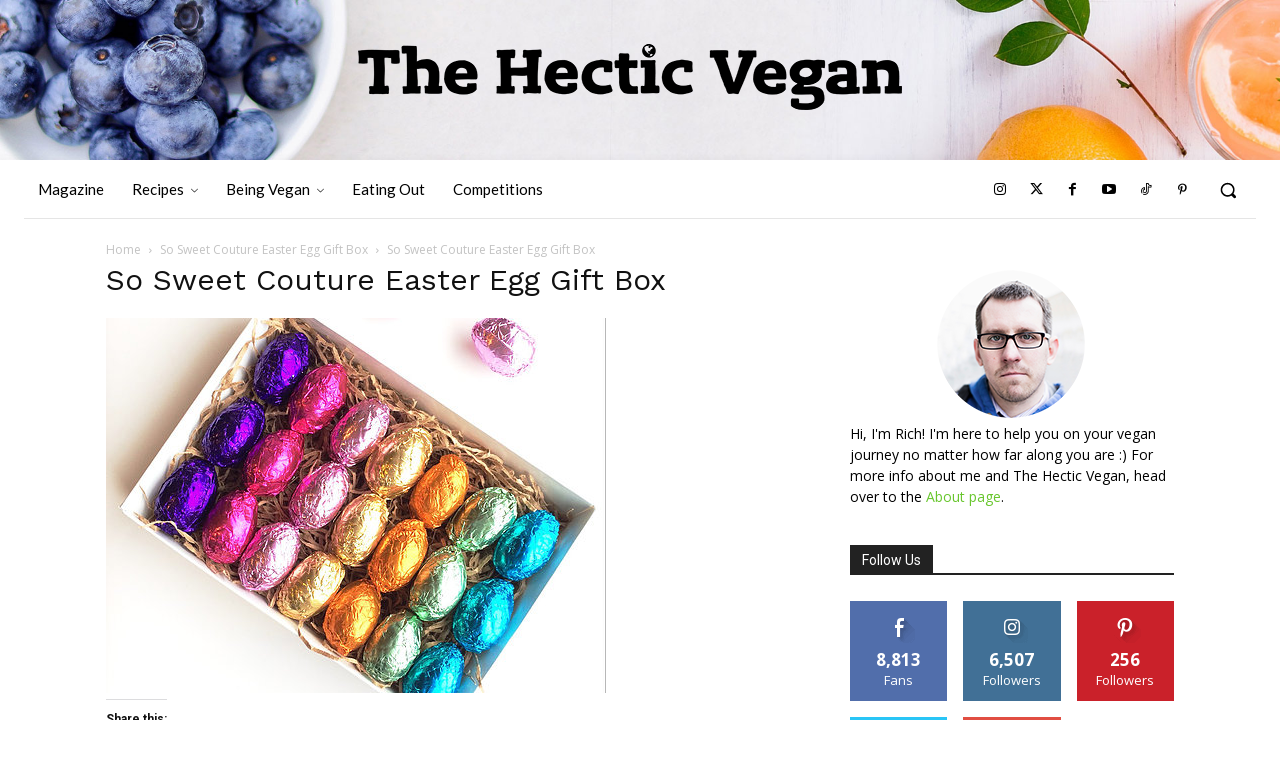

--- FILE ---
content_type: text/html; charset=utf-8
request_url: https://www.google.com/recaptcha/api2/anchor?ar=1&k=6LceftQZAAAAAL6bgsIDoIc1wrfRWSOMZX9UGkJy&co=aHR0cHM6Ly93d3cudGhlaGVjdGljdmVnYW4uY29tOjQ0Mw..&hl=en&v=PoyoqOPhxBO7pBk68S4YbpHZ&size=invisible&anchor-ms=20000&execute-ms=30000&cb=l2rc11gxurhu
body_size: 48761
content:
<!DOCTYPE HTML><html dir="ltr" lang="en"><head><meta http-equiv="Content-Type" content="text/html; charset=UTF-8">
<meta http-equiv="X-UA-Compatible" content="IE=edge">
<title>reCAPTCHA</title>
<style type="text/css">
/* cyrillic-ext */
@font-face {
  font-family: 'Roboto';
  font-style: normal;
  font-weight: 400;
  font-stretch: 100%;
  src: url(//fonts.gstatic.com/s/roboto/v48/KFO7CnqEu92Fr1ME7kSn66aGLdTylUAMa3GUBHMdazTgWw.woff2) format('woff2');
  unicode-range: U+0460-052F, U+1C80-1C8A, U+20B4, U+2DE0-2DFF, U+A640-A69F, U+FE2E-FE2F;
}
/* cyrillic */
@font-face {
  font-family: 'Roboto';
  font-style: normal;
  font-weight: 400;
  font-stretch: 100%;
  src: url(//fonts.gstatic.com/s/roboto/v48/KFO7CnqEu92Fr1ME7kSn66aGLdTylUAMa3iUBHMdazTgWw.woff2) format('woff2');
  unicode-range: U+0301, U+0400-045F, U+0490-0491, U+04B0-04B1, U+2116;
}
/* greek-ext */
@font-face {
  font-family: 'Roboto';
  font-style: normal;
  font-weight: 400;
  font-stretch: 100%;
  src: url(//fonts.gstatic.com/s/roboto/v48/KFO7CnqEu92Fr1ME7kSn66aGLdTylUAMa3CUBHMdazTgWw.woff2) format('woff2');
  unicode-range: U+1F00-1FFF;
}
/* greek */
@font-face {
  font-family: 'Roboto';
  font-style: normal;
  font-weight: 400;
  font-stretch: 100%;
  src: url(//fonts.gstatic.com/s/roboto/v48/KFO7CnqEu92Fr1ME7kSn66aGLdTylUAMa3-UBHMdazTgWw.woff2) format('woff2');
  unicode-range: U+0370-0377, U+037A-037F, U+0384-038A, U+038C, U+038E-03A1, U+03A3-03FF;
}
/* math */
@font-face {
  font-family: 'Roboto';
  font-style: normal;
  font-weight: 400;
  font-stretch: 100%;
  src: url(//fonts.gstatic.com/s/roboto/v48/KFO7CnqEu92Fr1ME7kSn66aGLdTylUAMawCUBHMdazTgWw.woff2) format('woff2');
  unicode-range: U+0302-0303, U+0305, U+0307-0308, U+0310, U+0312, U+0315, U+031A, U+0326-0327, U+032C, U+032F-0330, U+0332-0333, U+0338, U+033A, U+0346, U+034D, U+0391-03A1, U+03A3-03A9, U+03B1-03C9, U+03D1, U+03D5-03D6, U+03F0-03F1, U+03F4-03F5, U+2016-2017, U+2034-2038, U+203C, U+2040, U+2043, U+2047, U+2050, U+2057, U+205F, U+2070-2071, U+2074-208E, U+2090-209C, U+20D0-20DC, U+20E1, U+20E5-20EF, U+2100-2112, U+2114-2115, U+2117-2121, U+2123-214F, U+2190, U+2192, U+2194-21AE, U+21B0-21E5, U+21F1-21F2, U+21F4-2211, U+2213-2214, U+2216-22FF, U+2308-230B, U+2310, U+2319, U+231C-2321, U+2336-237A, U+237C, U+2395, U+239B-23B7, U+23D0, U+23DC-23E1, U+2474-2475, U+25AF, U+25B3, U+25B7, U+25BD, U+25C1, U+25CA, U+25CC, U+25FB, U+266D-266F, U+27C0-27FF, U+2900-2AFF, U+2B0E-2B11, U+2B30-2B4C, U+2BFE, U+3030, U+FF5B, U+FF5D, U+1D400-1D7FF, U+1EE00-1EEFF;
}
/* symbols */
@font-face {
  font-family: 'Roboto';
  font-style: normal;
  font-weight: 400;
  font-stretch: 100%;
  src: url(//fonts.gstatic.com/s/roboto/v48/KFO7CnqEu92Fr1ME7kSn66aGLdTylUAMaxKUBHMdazTgWw.woff2) format('woff2');
  unicode-range: U+0001-000C, U+000E-001F, U+007F-009F, U+20DD-20E0, U+20E2-20E4, U+2150-218F, U+2190, U+2192, U+2194-2199, U+21AF, U+21E6-21F0, U+21F3, U+2218-2219, U+2299, U+22C4-22C6, U+2300-243F, U+2440-244A, U+2460-24FF, U+25A0-27BF, U+2800-28FF, U+2921-2922, U+2981, U+29BF, U+29EB, U+2B00-2BFF, U+4DC0-4DFF, U+FFF9-FFFB, U+10140-1018E, U+10190-1019C, U+101A0, U+101D0-101FD, U+102E0-102FB, U+10E60-10E7E, U+1D2C0-1D2D3, U+1D2E0-1D37F, U+1F000-1F0FF, U+1F100-1F1AD, U+1F1E6-1F1FF, U+1F30D-1F30F, U+1F315, U+1F31C, U+1F31E, U+1F320-1F32C, U+1F336, U+1F378, U+1F37D, U+1F382, U+1F393-1F39F, U+1F3A7-1F3A8, U+1F3AC-1F3AF, U+1F3C2, U+1F3C4-1F3C6, U+1F3CA-1F3CE, U+1F3D4-1F3E0, U+1F3ED, U+1F3F1-1F3F3, U+1F3F5-1F3F7, U+1F408, U+1F415, U+1F41F, U+1F426, U+1F43F, U+1F441-1F442, U+1F444, U+1F446-1F449, U+1F44C-1F44E, U+1F453, U+1F46A, U+1F47D, U+1F4A3, U+1F4B0, U+1F4B3, U+1F4B9, U+1F4BB, U+1F4BF, U+1F4C8-1F4CB, U+1F4D6, U+1F4DA, U+1F4DF, U+1F4E3-1F4E6, U+1F4EA-1F4ED, U+1F4F7, U+1F4F9-1F4FB, U+1F4FD-1F4FE, U+1F503, U+1F507-1F50B, U+1F50D, U+1F512-1F513, U+1F53E-1F54A, U+1F54F-1F5FA, U+1F610, U+1F650-1F67F, U+1F687, U+1F68D, U+1F691, U+1F694, U+1F698, U+1F6AD, U+1F6B2, U+1F6B9-1F6BA, U+1F6BC, U+1F6C6-1F6CF, U+1F6D3-1F6D7, U+1F6E0-1F6EA, U+1F6F0-1F6F3, U+1F6F7-1F6FC, U+1F700-1F7FF, U+1F800-1F80B, U+1F810-1F847, U+1F850-1F859, U+1F860-1F887, U+1F890-1F8AD, U+1F8B0-1F8BB, U+1F8C0-1F8C1, U+1F900-1F90B, U+1F93B, U+1F946, U+1F984, U+1F996, U+1F9E9, U+1FA00-1FA6F, U+1FA70-1FA7C, U+1FA80-1FA89, U+1FA8F-1FAC6, U+1FACE-1FADC, U+1FADF-1FAE9, U+1FAF0-1FAF8, U+1FB00-1FBFF;
}
/* vietnamese */
@font-face {
  font-family: 'Roboto';
  font-style: normal;
  font-weight: 400;
  font-stretch: 100%;
  src: url(//fonts.gstatic.com/s/roboto/v48/KFO7CnqEu92Fr1ME7kSn66aGLdTylUAMa3OUBHMdazTgWw.woff2) format('woff2');
  unicode-range: U+0102-0103, U+0110-0111, U+0128-0129, U+0168-0169, U+01A0-01A1, U+01AF-01B0, U+0300-0301, U+0303-0304, U+0308-0309, U+0323, U+0329, U+1EA0-1EF9, U+20AB;
}
/* latin-ext */
@font-face {
  font-family: 'Roboto';
  font-style: normal;
  font-weight: 400;
  font-stretch: 100%;
  src: url(//fonts.gstatic.com/s/roboto/v48/KFO7CnqEu92Fr1ME7kSn66aGLdTylUAMa3KUBHMdazTgWw.woff2) format('woff2');
  unicode-range: U+0100-02BA, U+02BD-02C5, U+02C7-02CC, U+02CE-02D7, U+02DD-02FF, U+0304, U+0308, U+0329, U+1D00-1DBF, U+1E00-1E9F, U+1EF2-1EFF, U+2020, U+20A0-20AB, U+20AD-20C0, U+2113, U+2C60-2C7F, U+A720-A7FF;
}
/* latin */
@font-face {
  font-family: 'Roboto';
  font-style: normal;
  font-weight: 400;
  font-stretch: 100%;
  src: url(//fonts.gstatic.com/s/roboto/v48/KFO7CnqEu92Fr1ME7kSn66aGLdTylUAMa3yUBHMdazQ.woff2) format('woff2');
  unicode-range: U+0000-00FF, U+0131, U+0152-0153, U+02BB-02BC, U+02C6, U+02DA, U+02DC, U+0304, U+0308, U+0329, U+2000-206F, U+20AC, U+2122, U+2191, U+2193, U+2212, U+2215, U+FEFF, U+FFFD;
}
/* cyrillic-ext */
@font-face {
  font-family: 'Roboto';
  font-style: normal;
  font-weight: 500;
  font-stretch: 100%;
  src: url(//fonts.gstatic.com/s/roboto/v48/KFO7CnqEu92Fr1ME7kSn66aGLdTylUAMa3GUBHMdazTgWw.woff2) format('woff2');
  unicode-range: U+0460-052F, U+1C80-1C8A, U+20B4, U+2DE0-2DFF, U+A640-A69F, U+FE2E-FE2F;
}
/* cyrillic */
@font-face {
  font-family: 'Roboto';
  font-style: normal;
  font-weight: 500;
  font-stretch: 100%;
  src: url(//fonts.gstatic.com/s/roboto/v48/KFO7CnqEu92Fr1ME7kSn66aGLdTylUAMa3iUBHMdazTgWw.woff2) format('woff2');
  unicode-range: U+0301, U+0400-045F, U+0490-0491, U+04B0-04B1, U+2116;
}
/* greek-ext */
@font-face {
  font-family: 'Roboto';
  font-style: normal;
  font-weight: 500;
  font-stretch: 100%;
  src: url(//fonts.gstatic.com/s/roboto/v48/KFO7CnqEu92Fr1ME7kSn66aGLdTylUAMa3CUBHMdazTgWw.woff2) format('woff2');
  unicode-range: U+1F00-1FFF;
}
/* greek */
@font-face {
  font-family: 'Roboto';
  font-style: normal;
  font-weight: 500;
  font-stretch: 100%;
  src: url(//fonts.gstatic.com/s/roboto/v48/KFO7CnqEu92Fr1ME7kSn66aGLdTylUAMa3-UBHMdazTgWw.woff2) format('woff2');
  unicode-range: U+0370-0377, U+037A-037F, U+0384-038A, U+038C, U+038E-03A1, U+03A3-03FF;
}
/* math */
@font-face {
  font-family: 'Roboto';
  font-style: normal;
  font-weight: 500;
  font-stretch: 100%;
  src: url(//fonts.gstatic.com/s/roboto/v48/KFO7CnqEu92Fr1ME7kSn66aGLdTylUAMawCUBHMdazTgWw.woff2) format('woff2');
  unicode-range: U+0302-0303, U+0305, U+0307-0308, U+0310, U+0312, U+0315, U+031A, U+0326-0327, U+032C, U+032F-0330, U+0332-0333, U+0338, U+033A, U+0346, U+034D, U+0391-03A1, U+03A3-03A9, U+03B1-03C9, U+03D1, U+03D5-03D6, U+03F0-03F1, U+03F4-03F5, U+2016-2017, U+2034-2038, U+203C, U+2040, U+2043, U+2047, U+2050, U+2057, U+205F, U+2070-2071, U+2074-208E, U+2090-209C, U+20D0-20DC, U+20E1, U+20E5-20EF, U+2100-2112, U+2114-2115, U+2117-2121, U+2123-214F, U+2190, U+2192, U+2194-21AE, U+21B0-21E5, U+21F1-21F2, U+21F4-2211, U+2213-2214, U+2216-22FF, U+2308-230B, U+2310, U+2319, U+231C-2321, U+2336-237A, U+237C, U+2395, U+239B-23B7, U+23D0, U+23DC-23E1, U+2474-2475, U+25AF, U+25B3, U+25B7, U+25BD, U+25C1, U+25CA, U+25CC, U+25FB, U+266D-266F, U+27C0-27FF, U+2900-2AFF, U+2B0E-2B11, U+2B30-2B4C, U+2BFE, U+3030, U+FF5B, U+FF5D, U+1D400-1D7FF, U+1EE00-1EEFF;
}
/* symbols */
@font-face {
  font-family: 'Roboto';
  font-style: normal;
  font-weight: 500;
  font-stretch: 100%;
  src: url(//fonts.gstatic.com/s/roboto/v48/KFO7CnqEu92Fr1ME7kSn66aGLdTylUAMaxKUBHMdazTgWw.woff2) format('woff2');
  unicode-range: U+0001-000C, U+000E-001F, U+007F-009F, U+20DD-20E0, U+20E2-20E4, U+2150-218F, U+2190, U+2192, U+2194-2199, U+21AF, U+21E6-21F0, U+21F3, U+2218-2219, U+2299, U+22C4-22C6, U+2300-243F, U+2440-244A, U+2460-24FF, U+25A0-27BF, U+2800-28FF, U+2921-2922, U+2981, U+29BF, U+29EB, U+2B00-2BFF, U+4DC0-4DFF, U+FFF9-FFFB, U+10140-1018E, U+10190-1019C, U+101A0, U+101D0-101FD, U+102E0-102FB, U+10E60-10E7E, U+1D2C0-1D2D3, U+1D2E0-1D37F, U+1F000-1F0FF, U+1F100-1F1AD, U+1F1E6-1F1FF, U+1F30D-1F30F, U+1F315, U+1F31C, U+1F31E, U+1F320-1F32C, U+1F336, U+1F378, U+1F37D, U+1F382, U+1F393-1F39F, U+1F3A7-1F3A8, U+1F3AC-1F3AF, U+1F3C2, U+1F3C4-1F3C6, U+1F3CA-1F3CE, U+1F3D4-1F3E0, U+1F3ED, U+1F3F1-1F3F3, U+1F3F5-1F3F7, U+1F408, U+1F415, U+1F41F, U+1F426, U+1F43F, U+1F441-1F442, U+1F444, U+1F446-1F449, U+1F44C-1F44E, U+1F453, U+1F46A, U+1F47D, U+1F4A3, U+1F4B0, U+1F4B3, U+1F4B9, U+1F4BB, U+1F4BF, U+1F4C8-1F4CB, U+1F4D6, U+1F4DA, U+1F4DF, U+1F4E3-1F4E6, U+1F4EA-1F4ED, U+1F4F7, U+1F4F9-1F4FB, U+1F4FD-1F4FE, U+1F503, U+1F507-1F50B, U+1F50D, U+1F512-1F513, U+1F53E-1F54A, U+1F54F-1F5FA, U+1F610, U+1F650-1F67F, U+1F687, U+1F68D, U+1F691, U+1F694, U+1F698, U+1F6AD, U+1F6B2, U+1F6B9-1F6BA, U+1F6BC, U+1F6C6-1F6CF, U+1F6D3-1F6D7, U+1F6E0-1F6EA, U+1F6F0-1F6F3, U+1F6F7-1F6FC, U+1F700-1F7FF, U+1F800-1F80B, U+1F810-1F847, U+1F850-1F859, U+1F860-1F887, U+1F890-1F8AD, U+1F8B0-1F8BB, U+1F8C0-1F8C1, U+1F900-1F90B, U+1F93B, U+1F946, U+1F984, U+1F996, U+1F9E9, U+1FA00-1FA6F, U+1FA70-1FA7C, U+1FA80-1FA89, U+1FA8F-1FAC6, U+1FACE-1FADC, U+1FADF-1FAE9, U+1FAF0-1FAF8, U+1FB00-1FBFF;
}
/* vietnamese */
@font-face {
  font-family: 'Roboto';
  font-style: normal;
  font-weight: 500;
  font-stretch: 100%;
  src: url(//fonts.gstatic.com/s/roboto/v48/KFO7CnqEu92Fr1ME7kSn66aGLdTylUAMa3OUBHMdazTgWw.woff2) format('woff2');
  unicode-range: U+0102-0103, U+0110-0111, U+0128-0129, U+0168-0169, U+01A0-01A1, U+01AF-01B0, U+0300-0301, U+0303-0304, U+0308-0309, U+0323, U+0329, U+1EA0-1EF9, U+20AB;
}
/* latin-ext */
@font-face {
  font-family: 'Roboto';
  font-style: normal;
  font-weight: 500;
  font-stretch: 100%;
  src: url(//fonts.gstatic.com/s/roboto/v48/KFO7CnqEu92Fr1ME7kSn66aGLdTylUAMa3KUBHMdazTgWw.woff2) format('woff2');
  unicode-range: U+0100-02BA, U+02BD-02C5, U+02C7-02CC, U+02CE-02D7, U+02DD-02FF, U+0304, U+0308, U+0329, U+1D00-1DBF, U+1E00-1E9F, U+1EF2-1EFF, U+2020, U+20A0-20AB, U+20AD-20C0, U+2113, U+2C60-2C7F, U+A720-A7FF;
}
/* latin */
@font-face {
  font-family: 'Roboto';
  font-style: normal;
  font-weight: 500;
  font-stretch: 100%;
  src: url(//fonts.gstatic.com/s/roboto/v48/KFO7CnqEu92Fr1ME7kSn66aGLdTylUAMa3yUBHMdazQ.woff2) format('woff2');
  unicode-range: U+0000-00FF, U+0131, U+0152-0153, U+02BB-02BC, U+02C6, U+02DA, U+02DC, U+0304, U+0308, U+0329, U+2000-206F, U+20AC, U+2122, U+2191, U+2193, U+2212, U+2215, U+FEFF, U+FFFD;
}
/* cyrillic-ext */
@font-face {
  font-family: 'Roboto';
  font-style: normal;
  font-weight: 900;
  font-stretch: 100%;
  src: url(//fonts.gstatic.com/s/roboto/v48/KFO7CnqEu92Fr1ME7kSn66aGLdTylUAMa3GUBHMdazTgWw.woff2) format('woff2');
  unicode-range: U+0460-052F, U+1C80-1C8A, U+20B4, U+2DE0-2DFF, U+A640-A69F, U+FE2E-FE2F;
}
/* cyrillic */
@font-face {
  font-family: 'Roboto';
  font-style: normal;
  font-weight: 900;
  font-stretch: 100%;
  src: url(//fonts.gstatic.com/s/roboto/v48/KFO7CnqEu92Fr1ME7kSn66aGLdTylUAMa3iUBHMdazTgWw.woff2) format('woff2');
  unicode-range: U+0301, U+0400-045F, U+0490-0491, U+04B0-04B1, U+2116;
}
/* greek-ext */
@font-face {
  font-family: 'Roboto';
  font-style: normal;
  font-weight: 900;
  font-stretch: 100%;
  src: url(//fonts.gstatic.com/s/roboto/v48/KFO7CnqEu92Fr1ME7kSn66aGLdTylUAMa3CUBHMdazTgWw.woff2) format('woff2');
  unicode-range: U+1F00-1FFF;
}
/* greek */
@font-face {
  font-family: 'Roboto';
  font-style: normal;
  font-weight: 900;
  font-stretch: 100%;
  src: url(//fonts.gstatic.com/s/roboto/v48/KFO7CnqEu92Fr1ME7kSn66aGLdTylUAMa3-UBHMdazTgWw.woff2) format('woff2');
  unicode-range: U+0370-0377, U+037A-037F, U+0384-038A, U+038C, U+038E-03A1, U+03A3-03FF;
}
/* math */
@font-face {
  font-family: 'Roboto';
  font-style: normal;
  font-weight: 900;
  font-stretch: 100%;
  src: url(//fonts.gstatic.com/s/roboto/v48/KFO7CnqEu92Fr1ME7kSn66aGLdTylUAMawCUBHMdazTgWw.woff2) format('woff2');
  unicode-range: U+0302-0303, U+0305, U+0307-0308, U+0310, U+0312, U+0315, U+031A, U+0326-0327, U+032C, U+032F-0330, U+0332-0333, U+0338, U+033A, U+0346, U+034D, U+0391-03A1, U+03A3-03A9, U+03B1-03C9, U+03D1, U+03D5-03D6, U+03F0-03F1, U+03F4-03F5, U+2016-2017, U+2034-2038, U+203C, U+2040, U+2043, U+2047, U+2050, U+2057, U+205F, U+2070-2071, U+2074-208E, U+2090-209C, U+20D0-20DC, U+20E1, U+20E5-20EF, U+2100-2112, U+2114-2115, U+2117-2121, U+2123-214F, U+2190, U+2192, U+2194-21AE, U+21B0-21E5, U+21F1-21F2, U+21F4-2211, U+2213-2214, U+2216-22FF, U+2308-230B, U+2310, U+2319, U+231C-2321, U+2336-237A, U+237C, U+2395, U+239B-23B7, U+23D0, U+23DC-23E1, U+2474-2475, U+25AF, U+25B3, U+25B7, U+25BD, U+25C1, U+25CA, U+25CC, U+25FB, U+266D-266F, U+27C0-27FF, U+2900-2AFF, U+2B0E-2B11, U+2B30-2B4C, U+2BFE, U+3030, U+FF5B, U+FF5D, U+1D400-1D7FF, U+1EE00-1EEFF;
}
/* symbols */
@font-face {
  font-family: 'Roboto';
  font-style: normal;
  font-weight: 900;
  font-stretch: 100%;
  src: url(//fonts.gstatic.com/s/roboto/v48/KFO7CnqEu92Fr1ME7kSn66aGLdTylUAMaxKUBHMdazTgWw.woff2) format('woff2');
  unicode-range: U+0001-000C, U+000E-001F, U+007F-009F, U+20DD-20E0, U+20E2-20E4, U+2150-218F, U+2190, U+2192, U+2194-2199, U+21AF, U+21E6-21F0, U+21F3, U+2218-2219, U+2299, U+22C4-22C6, U+2300-243F, U+2440-244A, U+2460-24FF, U+25A0-27BF, U+2800-28FF, U+2921-2922, U+2981, U+29BF, U+29EB, U+2B00-2BFF, U+4DC0-4DFF, U+FFF9-FFFB, U+10140-1018E, U+10190-1019C, U+101A0, U+101D0-101FD, U+102E0-102FB, U+10E60-10E7E, U+1D2C0-1D2D3, U+1D2E0-1D37F, U+1F000-1F0FF, U+1F100-1F1AD, U+1F1E6-1F1FF, U+1F30D-1F30F, U+1F315, U+1F31C, U+1F31E, U+1F320-1F32C, U+1F336, U+1F378, U+1F37D, U+1F382, U+1F393-1F39F, U+1F3A7-1F3A8, U+1F3AC-1F3AF, U+1F3C2, U+1F3C4-1F3C6, U+1F3CA-1F3CE, U+1F3D4-1F3E0, U+1F3ED, U+1F3F1-1F3F3, U+1F3F5-1F3F7, U+1F408, U+1F415, U+1F41F, U+1F426, U+1F43F, U+1F441-1F442, U+1F444, U+1F446-1F449, U+1F44C-1F44E, U+1F453, U+1F46A, U+1F47D, U+1F4A3, U+1F4B0, U+1F4B3, U+1F4B9, U+1F4BB, U+1F4BF, U+1F4C8-1F4CB, U+1F4D6, U+1F4DA, U+1F4DF, U+1F4E3-1F4E6, U+1F4EA-1F4ED, U+1F4F7, U+1F4F9-1F4FB, U+1F4FD-1F4FE, U+1F503, U+1F507-1F50B, U+1F50D, U+1F512-1F513, U+1F53E-1F54A, U+1F54F-1F5FA, U+1F610, U+1F650-1F67F, U+1F687, U+1F68D, U+1F691, U+1F694, U+1F698, U+1F6AD, U+1F6B2, U+1F6B9-1F6BA, U+1F6BC, U+1F6C6-1F6CF, U+1F6D3-1F6D7, U+1F6E0-1F6EA, U+1F6F0-1F6F3, U+1F6F7-1F6FC, U+1F700-1F7FF, U+1F800-1F80B, U+1F810-1F847, U+1F850-1F859, U+1F860-1F887, U+1F890-1F8AD, U+1F8B0-1F8BB, U+1F8C0-1F8C1, U+1F900-1F90B, U+1F93B, U+1F946, U+1F984, U+1F996, U+1F9E9, U+1FA00-1FA6F, U+1FA70-1FA7C, U+1FA80-1FA89, U+1FA8F-1FAC6, U+1FACE-1FADC, U+1FADF-1FAE9, U+1FAF0-1FAF8, U+1FB00-1FBFF;
}
/* vietnamese */
@font-face {
  font-family: 'Roboto';
  font-style: normal;
  font-weight: 900;
  font-stretch: 100%;
  src: url(//fonts.gstatic.com/s/roboto/v48/KFO7CnqEu92Fr1ME7kSn66aGLdTylUAMa3OUBHMdazTgWw.woff2) format('woff2');
  unicode-range: U+0102-0103, U+0110-0111, U+0128-0129, U+0168-0169, U+01A0-01A1, U+01AF-01B0, U+0300-0301, U+0303-0304, U+0308-0309, U+0323, U+0329, U+1EA0-1EF9, U+20AB;
}
/* latin-ext */
@font-face {
  font-family: 'Roboto';
  font-style: normal;
  font-weight: 900;
  font-stretch: 100%;
  src: url(//fonts.gstatic.com/s/roboto/v48/KFO7CnqEu92Fr1ME7kSn66aGLdTylUAMa3KUBHMdazTgWw.woff2) format('woff2');
  unicode-range: U+0100-02BA, U+02BD-02C5, U+02C7-02CC, U+02CE-02D7, U+02DD-02FF, U+0304, U+0308, U+0329, U+1D00-1DBF, U+1E00-1E9F, U+1EF2-1EFF, U+2020, U+20A0-20AB, U+20AD-20C0, U+2113, U+2C60-2C7F, U+A720-A7FF;
}
/* latin */
@font-face {
  font-family: 'Roboto';
  font-style: normal;
  font-weight: 900;
  font-stretch: 100%;
  src: url(//fonts.gstatic.com/s/roboto/v48/KFO7CnqEu92Fr1ME7kSn66aGLdTylUAMa3yUBHMdazQ.woff2) format('woff2');
  unicode-range: U+0000-00FF, U+0131, U+0152-0153, U+02BB-02BC, U+02C6, U+02DA, U+02DC, U+0304, U+0308, U+0329, U+2000-206F, U+20AC, U+2122, U+2191, U+2193, U+2212, U+2215, U+FEFF, U+FFFD;
}

</style>
<link rel="stylesheet" type="text/css" href="https://www.gstatic.com/recaptcha/releases/PoyoqOPhxBO7pBk68S4YbpHZ/styles__ltr.css">
<script nonce="6iqlqb2RoNG3qs-t0erMtA" type="text/javascript">window['__recaptcha_api'] = 'https://www.google.com/recaptcha/api2/';</script>
<script type="text/javascript" src="https://www.gstatic.com/recaptcha/releases/PoyoqOPhxBO7pBk68S4YbpHZ/recaptcha__en.js" nonce="6iqlqb2RoNG3qs-t0erMtA">
      
    </script></head>
<body><div id="rc-anchor-alert" class="rc-anchor-alert"></div>
<input type="hidden" id="recaptcha-token" value="[base64]">
<script type="text/javascript" nonce="6iqlqb2RoNG3qs-t0erMtA">
      recaptcha.anchor.Main.init("[\x22ainput\x22,[\x22bgdata\x22,\x22\x22,\[base64]/[base64]/[base64]/bmV3IHJbeF0oY1swXSk6RT09Mj9uZXcgclt4XShjWzBdLGNbMV0pOkU9PTM/bmV3IHJbeF0oY1swXSxjWzFdLGNbMl0pOkU9PTQ/[base64]/[base64]/[base64]/[base64]/[base64]/[base64]/[base64]/[base64]\x22,\[base64]\\u003d\\u003d\x22,\x22w7PCpMKocsKoRMKhZ2LDq8OodMKqwqwncw9qw6DDkMOhMn01IsOLw74cwqvCm8OHJMOHw7srw5QmWFVFw6N9w6BsDBhew5wJwpDCgcKIwqfCm8O9BE7DtEfDr8OAw6k4wp9twq4Nw44Sw7RnwrvDj8OtfcKCV8Oqbm4HwqbDnMKTw5/CpMO7wrB2w4PCg8O3aQE2OsK7HcObE2spwpLDlsOXAMO3dg88w7XCq1nCrXZSLcKuSzl+wp7CncKLw4LDgVp7wq8HwrjDvF3Chz/[base64]/DiFzDk2BOwoFvMk0iZnYdwpsUwrHCmX1aOMK5w4p0TsKWw7HChsOPwpDDrQx2wqY0w6MGw6FyRB/DozUeBsKGwozDiC/DiwVtNnPCvcO3JcOqw5vDjUzClGlCw6YDwr/CmgvDnB3Ck8OXKsOgwpoDMFrCncOXPcKZYsKzX8OCXMO/[base64]/wrhnwqTDrAxawrvDr8K0woJIDMO8XcKjwrdHw5DDgcKRLcK8IjYQw5AnwrLCs8O1MMOhwqPCmcKuwrvClRYIG8KYw5gSUiR3wq/CvjnDpjLCiMKTSEjCtSTCjcKvNR1OcRQBYMKOw5V/[base64]/DhxPDtFXCtcOZwogHSALDssOvw4pyw7XDtWweM8Ktw4scBwzDrHlrwpnCkcODF8KoTcK3w6gRfcOew6PDicOqw7ZmYsKxw6XDtz1MXsKtwq/Ckn/CtMK3CVtIU8KGB8KWw65fX8KkwoUrcFQfw4wHwps7w7HCoC7DicKzZl0dwo0ww5wnw54aw49jFMKSTsKIEsOXwqQxw5Qkwq/[base64]/DrGHCknkKBMOpAsKNw4fDvMK5aCDClsKwBz/DhcO5OsOiJhscJ8O7wo/DtMOtwpLCmlzCrMO/[base64]/DrsKvw5PDrsOCw5kWYjPDm1QGw4fDs8ORF8Kyw6bCqGPCtncRw4xRwodqccK8wrDCrMO9bR9/[base64]/[base64]/[base64]/[base64]/DhD3DrgFww4NMwrzCtsOsVsKkX8OXV8OCwrhHwq0xwoMjwpgVw4zDjF3DiMKmwrHDmMKVw5TDg8OSw4xMIHTDuXl3w6sTNsOYwpdaV8OgUgRswroLwrBfwovDoVvDriXDhUTDukUWdxt2KcKWQhTCucO1wrshC8OZKMKRw7jCtFvDgMOeasO/w5tNwoMyGzk9w45Uw7VqFMOfX8OCVGFOwobDvMO2wo7CucOHF8Kpw4rDkMO8TcKWA0vDnQzDvQjCqFPDsMO/woXDm8OUw5HCiyl6IDIFL8Kgw4rCjDBPw49gNAvDth3DiMOgwqPCojfDuXDCi8KAw5vDnMKhw4/Clgd/asK7UMKUAGvCi0HDgT/[base64]/Ck0DCncOkwpXCuAXDs8K0woA0w5/Dqi4Ew6klMCPCo8K9wqDCpB4Bd8OhTMKPCht2CxLDl8OKw6rCh8OvwoIRwpPChsOfQgBrwrnCt27Dn8KLw7A/TMKTwqPDq8OYDhzDt8OZU1zCnmYCwqPDv3sPw6FlwrwXw7g/w6HDqsONP8KTw6dBYAhhY8Oww4B/[base64]/LMKsw4o7w7kBw6/Cp8Oew7oSw4TCp8Oawp/CmMKoRsOkw7ohEllidcO6bWHCvj/CohTDscOjS1A8wo1Fw5k1w67ClRJJw4TCusKGwpV+HsOzwpPCtygFw4YlakPCi3gHw59LFi5fVzLDuhxEIFxrw6Jhw5BhwqPCo8O8w4fDuEnDpyt4wrLCiGRTC0HCs8OMKjoDw7snRCbCgcKkwrvCvUrCi8KGwrxew5LDksOKKsKww7Ysw4/Dl8OKZ8K2DcOdw7PCkx7DisOgf8KswpZyw6AGesOsw7gbw74Pw4DDhALDmnbDswpCSMKvasKqDcKPw5ZUdzY4I8OnNjLClT1IPMKNwoN+DCQ/wp/Drk3DkcOIZMKpwo3CtkbDgcOGwq7Ckn5SwoTCv07DhsORw4hedMKCKsOow6bCmXZ0KsOYwr8FL8KGw58KwqM/ekhwwojCtMOcwokNaMOQw53Ctyp+RcOww5sVJcKrw6ELBsO4wp/Cq1rCncKOYsO2J1PDkx0Zw67CgEHDqWgOw5N9RC10dTZ+w7lRJDVuw7fChy9VPMOGbcKSJy1XOjPDgcKUwpwQw4LDryRDwrrCrDsoDsORVMOjNlzCtjDCosKnMMOYwofDhcO5KcKeZsKJJiM8w6VYwrjCqQQSccKlwosswpvCvMKTDDfDlcOhwp9EAFzCtCB/wqjDsk/DvsO8IcO1WcOmfMOlKm7Dn2cHNMKsd8KYwqrDq3JbCsOQwrBQEF/[base64]/CuS/DgwBtw43DvVLCqz7CvMOGwrQKLFZdw5Y+asK4Z8OawrDCpBHDoCfDjArCicOpw7bDn8KXY8OcCsOpw4dfwpIDDHdIZsKaT8OVwpc1Ww5mLHgXZMKNHzNmdSLChMKWwp0MwrsoJD/DqsOmQMO5DcO6w6/Dq8KVT3csw67DqFQJw4McUMKoAcK+wqLCl3zCqsK3ZMKAwrVibyvDuMKCw4BQw5Bew47Cj8OSa8KZaDQVYMK+w6fDq8K5wrBBRMO5w4rCvcKRaGYfZcK+w6kxwpQDR8O0w6c/w6grD8OSw4wrwrVNNcKdwr8/w5XDnRTDk2XDpcKiw6QSwqrDsTXDlExAbsK0w7NdwoTCr8Ktw6jChF/DlcKpw49HQi/CscOsw5bCrlXDn8KrwqPDqR/DkMKpW8O9e3QXM1/DnTrCicKaecKva8KcbGlLVmJAw5sew53ChcKlMMKtL8Odw6FbUygow5ZMDGLDk1NgN1HCgmvDl8K+wrHDjcOow75+K0rDmMOUw4/DqGsnw78/SMKmw5PDmAXCrgVONcOyw4E6IHgwG8OQBcOBHXTDulzCgRIcw4jDn3hYw7TCijB4w6fClx8OcEMsA3LCisOELSh5VsKgcBEMwq1zLQoJX1Q7N1Qjw4/DtsKgwobDp1zCpB4pwpY+w5TCuX3Ck8Oaw7gSPS4YBcO4wpjDp3pdwoDCrMOZGAzDn8KiPsOVwqEqwrXDgHgufTYkB0XCkmRQEsOXw4kBw5l2wp5Kw7DCscOZw6hZSV86AcK/w4BtQcKcO8OvCx/DtGdfw4jCvXvDr8K0ckHDjsOjw4TChgs+wrDCg8KNCcKjw7nDuFE2JQvCvcOXw5XCvcK1PiZWfUoSXMKvwqrCjcKCw7rCgXrDgCrDiMK0wp/[base64]/ChFAkRMKFVG/[base64]/DsGfCqcOGBm4Qw7jDpcO5TCwzwpPDl8Khw5p5woXDg8Okwp/Dv1E7KE3Diwgmwo/[base64]/CliTCoMKkDsKSdF4/TAVBPnPDk8KFw50uw7ZMECA4w4nCkcOEwpXDtcKWw5fDkTR4JMKSJwfDlRlnw57Cn8OPEMO6wpbDuADDo8KkwoZZHcKzwo7DhcOHd3swb8OOw7/Do2oFYFkww63DlcKcw6NHYxXCn8Krw77DqsKQwpHChnUow5tjwrTDsxLDqMO6TElIYE0Vw6ZIWcKLw5ZQRHjCsMK3wp/[base64]/DqEoNw5TCjybDo8KDBnnCiMO7w5ckM8OwAsKjYWLCkWI4wqbDgDHCj8KUw5/Dt8O3FmlkwphTw44TCcOYCsOwwqnDs2dlw5PCuTVtw7TDhkfCgHMgwosLR8KAU8O0woAzNlPDtBQEMsK1W23DhsK9w4BZwrZgwqI9w4DDrsKnw4zCg3XCgmxdIMOGU3RuYk/CuU5zwrrCjzLCvcKWQi8nw4xgAE9Cw5fCi8OgPWzCsXQ1ccONE8KcAcKudsKhwpctwrjDswUbOzTDmGrDlGfCnEBJTcO/woVBF8OIIUUIwqHDm8KQEWBhWsOxHcKFwqrCiC/CmQI2FG5zwoHCk0zDu3TCnl12AT52w4DCk3TDhcOww7gUw5J6f3lFw7A5MFV5N8ODw71jw40Dw48AwoDDvsK3w6bDqwTDnATDusOZcnEsYmDCtMKPwoPDsBXCoDR4RnXDiMOTTMKvw585YcOdw63DtsOqBsKNUsOhwrEmw65Kw5hSwo3CshbCqkgqE8K/w7dGwq8nBAgYwolmwoHCv8KTw4fDmhxvbsK9wprCr01Qw4nDtcONW8KMbiDCpDHCjxnCg8Kja2vDncOaTcOZw5tlUwMzagTDgMOFQTvDuUQ/fCZdIFTClm7DpMKnD8O8I8KWWnrDvRbCjTfDqglwwqcyZMOpRcOQw6/[base64]/U8K+wrnCrHBEHEbCtxQUSMObK8KqVTHDoMO9KcKQw4IcwrzDtQnDhQB6NQRfAWLDsMOsPW7Dp8KeLMKILENrNcKHw7BBZ8KNw7Vsw7nCnBHCqcKsan/[base64]/ChyB0wqDDqEjCrlLDtcK5wpXCn8ONEcOnQ8OoNF/CvUjCtMK+w4zDlcK5ZDTCicO1E8KiwoLDhBfDkMKXdMKxDmZ7QgQbOcOewrLCrHvDusKFDMOBwp/[base64]/w53CnMOOw7zCplJWbAPDs8OheUxxdMKdwrQkEGHCn8OGwr/CojhUw6UpPlwewpJcw7/Cp8KAw64DwovCgMK2w6hvwo4nw79ANEnDuRVkJyZDw5R/XXF1GsK6woLDvkpZbG0fwoLCncKbbS82B0QlwprDhcOHw4rChcOewogmw7/Dk8ONwoVIJcKew6XDpMOGwo3Cnk8gwpvCpMKaMsO5F8KZwofDnsOHeMK0QTZcG0nDhUZyw6cowrnCng7DoinDqsOPw6TDs3DDn8O8Q1jCqTtew7MqG8OUeQfDomLDtyljCcK7ERrCqkxow7DCslo2w5/[base64]/DsxPDpMKLwq0Gc8KVwrXCvAEJK8KAw6MMw79LVsKqScKOwqNucSQ/wqczwqwnNCxcw6gBw5RNwrkpw4JVVhgaGBZlw4tFJD15NMOfQGXDoXgIHmdtwqhDf8KTe0fCry7DjAJFK3PCncODwoQ8M37CiwjCiHfDpsOLZMOrXcO2wpFYPcKZa8OTwqYiwqfDvFJ/wq8bIMOQwoLCm8O2AcOzXcOHYBbCuMK3GMOowo1Dw5FQH0MgbMKSwq/Du3/DkkDDiVfDnsOawrhvw70rwqXDtCFLKANew4YWLzDCkxhDfVjCqErCjm4PWi1UPAzCsMOoBsKZfsOUw4LCqR7DgMKZHcKbw6BIdcOeQnrClMKbEXlKCMODDmnDpsOdXCTCusKow7LDhcOYBsKhM8KnW3loBhjCjcK0HA3Cn8OCw6rChMOsAgLCmy9IVsKnYR/CocOVw5RzcsOVw6o/[base64]/CpsOMwrHDo3UxA8KZwoxOwrsVwptjwoMPwpxJwotSP39sKcOfW8KlwrIQbMKKw7rDvsKaw53Cp8KJFcK7eSnDv8OHBAx7L8O+I2TDrMK4QcO0HQd2NcOJH3NVwoDDpicKf8KPw5suw5PCssKOwp7CscKcw5nCggXCiUfCtcKNImwzRjUuwrPClE/Ds2PChTLCssKTwoIBwpoJw6V8eTV3XB/[base64]/CnxLDvsKkKzfCpcO4acKvEWXDq27DtmVBwpw1wohxwoPDiH/DjsKIBWHCnsOlQ0vDmwbCjksKwo/[base64]/woZ4HsOpwrB1MGHDiMKlFA3Cj3tuLUTDlMOww43DrMOPwptfwpjCvMKhw5FQwqFxw6gcw5/CmAlnw4MSwr4hw7EhYcKfMsKtcsKhw5ofXcK5wqVBe8Kow7MuwoMTw4Q/w7nCnMOJNsOnw7PCuh45wohPw7IbbDd+wrzDv8K1wo/[base64]/DlMKTwpDDpVJ3FcKTIMK/w6nDu1bCs8KHZcKZw73CrMKqLEd9wozCjXfDnj/[base64]/DkgdfwqIuBcK+w67Dm0jDpcKjw65pw6XCuMKoTMKcckvCiMOKw7bDhsOsYcKKw7zCnsK6w4IIwr0zwqpuwpvCn8ONw5YGwqrDlsKEw4/CtCdEHMOZTsOxQEvCgUxRw5DCoHB2w7PDrQQzwpI2w47DrDbDrHhSL8K6wolDKcOqKMOiQ8OQwrRxw6rDqzzCicO/PnIKHxfDh2vCqwBaw7dnVcOUR0BnU8KvwrzCum4FwqtewojCgSdgw6XDrHQ7Wh3ChsOtwqdnRMOiw4XCrcO4wpppHVvCsWk/DVI4XMOeGWxARUnCrcOGUzp1YUtkw5rCvMOSwqbCpsOrYVk9CMK1wr8SwrAgw4HDlcKCOTvDuh1EXsOyXHrCr8OfIgTDhsO7PMK/w4F/[base64]/w55Tw7EcQzjDh11THMKEw6JUY8Oxw6kdwq9UNMKewrIeDSoSw4BKSMKLw4tiwpnChsKHIVDClcOQdSg9w70CwrscagvCo8KINk3DlVsdTQNtcAwgwpxMVzvDsRXDi8KEJRNDKcKbPcKKwohZWwfDjmnCoW8xw7AKd3/DnMONwrfDoTTDnsOPfMOjw7Z5FSNNJxLDjR9xwpzDocOsKRLDksKFMCRWPcOiw7/DisOmw5/CiBPCssOcJAzCo8KuwpJLwqfCgE7Dg8OwA8O5wpUhPUdFwo3CgzIVXkDDoV8ZUBBNw6Ylw5rCgsOtwrAiTzUHPx8cwrzDu0PChkQ8FMKRLiDCmsKqQDfDtSrDi8KYRBJPe8KEw4XDp0Uow77CrsOtcsKOw5vCvsO9wrlkwqXDr8OoZB/[base64]/DomoVwpQWw6XDt8OAwpHDgcOZIDp9w4oYeMKCSVcQKCrChmJxUwhdwrcga0NDdhZ5MkRJWSktwq5BElPCkMK9T8Omwp/Cqy7DmcO7GcO/e09lwpzDtcKfWxclwrw+T8K5w5HCmCvDtMKgcE7Cq8KWw6XCqMOTw646wrzCqMO2Tz9Vw6/DiE/[base64]/[base64]/w6zCrcKVw6XDuT3CuAsyw4Zdw59AIi/Cmg/ClmN/TcOqw6k/BV/DlsOxOsK5d8K2HsK2UsOPwprDskjCmQ7DpElmRMKxSMKdasOfwpRReAEuw4QCYSAVHMOaYDpON8KiURwFwrTDnE4cGAoRA8O0wqVHUHrCi8ODM8OwwoXDmRIOWMOvw5cIc8OiGAtawoZEazfDgMO0RMOlwrLDlWLDrgx8w5F9ZMOrw6jChmwBR8OowqBTI8OAwrhZw6/[base64]/CqigtLcKkSBgXVD7Cn8KhwqHColnCksOsw6RGOMKJJsKEwqJLw6vDiMKuKMKJwrQaw7VBw7NicXnDuAxKwotQw7AxwqzCqsOaBMOKwqTDojUOw689YMOcTFbCmBFAw7Y/I0lIw6zCrmV+dcKLSsOxU8KHAcKRamrCpCjDvsOdWcKkdQnCo1DDkMKvC8OTw5J4fcK6ccK9w5nCnsO+wrAdT8OAwqTCpwnChMO8w6PDucODPw4RFBvDs2LDjilJJ8KJBBHDiMKfw6hVFlYBwr/CgMKGdRLCnF1Cw6fCuhVHasKeXsOqw6x2wqJ5TlEUwqvDpAnCq8KACkBWZhcmAWfCjMOBazbCnx3ClksYVMO7wojCp8K0Gkd/w68rw7zDtmkxIljCihdGwqMkwrg6K20masO4wrnChMOKwpZTwqbDusKsMgjCl8OYwr5AwrLCkGnCiMOhGULCnMKpwqBDw7gdwrHDrMK+wpsdw4nCsUPDhsK3wohwMDnCisKGbU7Dv1p1SFnCqcO4DcKUQcOFw7NbHsKgw7BdaUt/[base64]/Dh8KQw43Cr2oSwpV6w7DDp8Olw7QpwoTCksK5ccK4d8KgOcK7bnLDomNmwpTDkUtUSwTDo8OvHE8NJMKFBMKww6srYSjDlMKKB8OlbynDo3DCpcK2w6TCmEh8wqciwrlCw7HDti3DrsKxPBICwoILwrrDicK2wrHClMO6wpJDwqnCnMKbw5bCkMKNwp/DrULCkVRLeC0HwpHCgMOOw41FE1I8fkXDpyc/ZsKUwoIhwofDhcKew4HCusOMw4YBwpQxKMObw5I6w6NYPcK1woHChHzCssOhw5fDrsOKFsKgWsOqwr8dCsOIWsOtcXXClMKGw6jCsjLCj8ONwr4xwrPDvsOJwo7CnFxMwoHDu8ObMsOeTsOTDcO4GcKjw59LwrHDmcOJw5HCmMKdw6/Dg8OvNMK/w7AhwotoXMOKwrYKwo7DohReZFUIw6dgwqR8UwRNW8OlwqLCsMO+w7zCjy7CnBkAIcOGYsOSZcOcw4jCrMKBexbDu1B1OhTDmMOvdcOeJWYZWMO0AHDDu8OPGcKywpbDtMOrccKkw7HDpGrDoAPCmmDCpMO9w6fDl8KSPURWIUxIFTjDi8OGw7fCjMKRwrrDucO/[base64]/[base64]/[base64]/w5vDnH8mKcOOX8K1ZcKscsK2KWtDBsOHw7bDgcK+wqDCscOJPm1QWsKmZVFpwq7DtsKfwqXCvMKYJMOgBRpzSggKeERSS8OufcKXwovCvsKTwroEw7bDssOhw4F3YMKNdcKWXMKOw6Uow7DDl8Oiwp7Dn8K/w6M9HBDCvBLCu8KCZGHCu8Omw47DiRXCvELCv8K9w55bfMOyD8O0w4nCrXXCslJdwpLDucKnT8O0w7/Dj8Ocw7smBcOyw43CosOtKMK0wqhbasKMLB7DvsK7wonCtQIew7fDhMKOeljDoWLCoMOEw6NawpkuPMOfwo1zRMO8US3CqsKZCgvCkGDDqylpUMKZYBbDlA/Ci2rCgCDCvEbCqzk9CcOXFMKBwoTDh8KlwqPCmCHDnmnCjHDCnMK1w6soHjfDtRbCrAjDscKnOMOrw61Sw5gmWMKbYjBUw4JdS1VXwq/CgsObB8KQOjXDpXbDtMOKwq/CiCB9wprDsW3DiGMpPCTDs28uUj/[base64]/a3TClcOALMOMS2RLUsOow4gIw6Mbw5XDgDrDsQV/wp4dfl7DhMOAwonDrsKKwqQwbDgmw4Zswp7DiMKOw5N1wqE7w5PCm1oWwrN1w49nwooNwpFewr/[base64]/ClQ3Dt8KrwpI3w43DrVBVwo3CtMKEOsKvSAJ6CQ10w55lccKrwp/DoEMFMcK5wpYDw7ACI2LCqV5AcD44JTHDunMVORvCn2rCgFJgw6DCjnB7w63DrMKcCEIWwqbDvcK3w7d3w4VbwqFOcMOxwoHCqgzDhgTCkVVwwrDDsUXDh8K5w4I5wqY/GcKzwrDClMOnwqJuw4cBw6nDogrDjDEVHi/Cp8OKw4XDg8OBN8Oew7jDnXDDgMKgcsKqRXp6w6PCg8OuE2l2Y8K8VB0YwpUAw78fwqMWVsOyPlHCs8KAw7Y/YMKaRzxWw649wrvCgR9MfcOhBnfCr8KcEWzClMOJHjtbwrFsw4ARYcK7w5DCisO2LsO7IzQjw5zDk8Obw5UjO8KLw5QDw73DqyxXeMOAMQ7DosOwaQLCkzTCskTCmMOqwqDCncOpU2LCgsO1eBAbwqp/UARTwqJaQ1PDnC7CtzU+PcONWcKLw6bDqUvDrcOiw4DDhETDjW7DslzDpMKtw71Gw5k1CW4QJMKxwqnCvzDCocOQw5jClTwNF3V+FgrDim9+w6DDnBI6wpNKIXbClsKWw53ChsK9FHnCjAfCgMKLTcOBF2J3wqLDisOhw5/CtG1tEsOvLsO1wrPCoUHCqxDDqmnCiBzClDJ7C8OmIFt5ZA8xwpRKdMORw6l5WMKhb0knenbDoFjCisK9cj7Cswo9NsK0M3fDm8OoA1PDhsOYZ8OALAUAw6nDgcO8eBTCqcOFc2XDtWI7w5lhw712woYiwqsuw4BhIS/[base64]/[base64]/CscO2w7AhZCsQUcOUwp7CmsOTMcKjwp1fwrcWPMOpwqQCE8KtJkRmIGp4w5DCgsOJw7TDqcOnOhw0wokmU8KZSgnCimjCosKJwpMKEF86wpVQw413GcO+PMOgw7cjY3NlVC7CicOUScOReMKuSsOlw7wiw70Jwq3CvMKaw5sKCWnClcK2w7EZPG/DpsOjw6HCl8Oww6dIwp5OSk3DrgzCkRfCoMO1w7fChCEpdsKGwozDgTxAFDDCkwgawqdALsKlXXl7dXDCq0YSw49Jw4rDr1XDqwAqw5dsCEjDr17CoMKPw619UXzCkcK+wo3Du8Kkw5YnBMOURh3DrsKPBzBvw5oTc0AxTcOuU8OXRk3DqGlkA2/[base64]/[base64]/[base64]/YiLDuMKrJsKpw7xswo/Ct1/Dk0M0w5bCiVbCgcO+DnchHjdkZnDDjXlPwo3DiGzDscORw7XDq0jDlcO4ZsOUwp/ChMOKZMKPABXDjgAHUcO+RH/[base64]/DjyzDtlHDv8O0UBQxWGYewovCrTssw4DCh8KEw7UbwojCucO4WE8rw5RCwoNSYMKrLF/CmmPDqcOiYl1hQhHDpsOlIxHCvFhAw6MNw5dGAwMbZn/DpMKIfnXCncK6R8K5QcOrwrUXXcKRUn4/w7PDtnzDvhEAw5k3ZQRuw5dPwpvDvnvCijMcMG5dw4PDicK1w60Jwr0wEcKewp0uw4/[base64]/wo5HZcODw4/DgCDDn8OKw47DmMKOBcKaZinDgVfCnhbDo8K+wrXCkcOUw5ZOwoAQw7zDskDCpcKtwoXChVbDgMKbJkAewqE+w6xQfcKHwpAAesKqw4rDiBfDnH/CkBckw45ywr3DoBTDpcKqcMORw7XClsKIw6odExvDlFBXwqt0wo9ywq9Gw4ZZCsKHHDfCs8O/woPCnMK7V3prwqlOShcEw5DCpFfCmHkTYsOmDUPDiF7DocK2wrDDjiYNw6rCocKpw70EO8K+wrvDmDHCn0vDvA9jwprDv1XCgHkaB8K4G8Klwq7CoCvDpTvDgMOcwpAfwotdLsOgw4Vcw5cQasKIwoQAD8OQeHVPP8OcIMOLWTxBw7NTwprDp8OpwpJJwp/CiBfDlyFibkPCix7Dk8KWw6AnwrbDqxLCqBUawr7Cp8OHw4TDqxQfwqLDlX3Dg8KXZ8O1w6zCnMKhw7zDtQgMw597wpPCrcKvK8KOwq7ChwYeMxd9bMK/wrxSbCkxwq56acKOwrDCk8O1BlXDmMOCW8OKZMKUAhQLwo/[base64]/wr13w4lZw4/CqHRCwq9TGBrCv8KaVsOswpYUw53CqWVaw5FBw7TDkl3DsyPCtsKYwpRcAMK7OcKXFhfCj8KIScKSw5Ftw4rCmw5vwqopHmDDtjwmw4AiEjNvZUvCisKfwqDDrcOdXSB3wqfCrmlgasKuQ0wKwpxAwpvDgVDCi3/DrlnCjMOBwpYEw5RSwr/ClsO9dsOWeGbCosKnwrdfw6dIw6V2w7ZOw4t2wrNKw4AANXdxw5wMA0MFWzXCj2QIw5vDlsKZw4/CnMKEQcOVM8O1w7ZAwod4bTTChyJLH3cAwpHDkAgYw6TDrsKzw7oTZCFawpjDrcK8SC3CnsKfBsKgESrDqlkuDhjDuMOfcmtvZMK1Em3DpsKrLcOTfAPDqTU1w5TDgsOjJsOswozCjibCksKzVG/Ct1BFw59awpRKwqtmdMOqK20NdhYnw5wOCiXDqMOaY8O3wrnCmMKTwqBWIwHDvmrDg0NZUg/CsMOAPcKKwosoXsKsEcOTWcK+wrcGVgE7bR7Cq8K9w586wp3CscK4wp5rwoEiw51ZNsOuw5UidcKGw4gdJW/DsT4VFGvCrFfCgVkqwqrDiE3DrcKyw4fDgSA2SsO3ZkMmLcOgecO5w5TDrsORw4hzw5PDq8O1CxHDthAYwoTDt0Ykd8KSwoUFwpTCtyXDnlIEa2Acw4XDh8OHw4Bewrgkw5/Dp8K2HyPDgcK9wqVlwrYoGMO8ZgLCrcO/[base64]/Dr8KEB8O1w44bdkFcAxDCqsKxw4XDjMOUw5jCk2h3LlF/fSTCpcKPVcOiXMKHw67DtcOVw7ZJLcO5NsKBw6DDq8KWwobCkz1ODMKmGkgCBMKIwqxEU8KeVsOfw77Cs8KjUCZ2Nk3DmcOhfcKAOmIbblLCg8OYBnpMFl8zwoVEw4ddM8KNwp1Cw4/DvhdhZH/ClMKmw7Q+wqcuNQcWw6XDssKQCsKTWSfDvMOxw4jCg8Oow4vClsKxwrvCjX7DkcKJwrE6wr3ClcKbLnnCtWEOKcO/wr7Cr8KIwpxZw7A+Y8OFwqUME8O8TMK5woTDni9Sw4PDr8O0CcK8w4F0WkQQwpkww7zCj8Ouw7jCoxLCjcKnMxbCnMKxwr/[base64]/CskcEwoNbw77Ch8O7by0zDWZKcMO7ZsKlasK1w7XCnsKHwrpAwrUncUzCmcKCCisewrDDisKWTwwBRMK/KXbCni07wr1eb8OHw64sw6JMEXIyBUcswrcsacKSwqvDrzEiIzDDhcKdE0/ClsOnwopVKyw1QGbDjWnCoMKEw4PDkMKvB8ORw5guw4DCqsKWL8O9fcOuAUVFw51rBsKfwp1+w4PCi3XCusKkOMKOwr7CuGbDoT/Co8KAbHJYwrweQCPCtU/DgTvCp8KsBSVswpjCvkLCs8Obw7LDgMKXKAUMdcObwqTCuCLDs8KoMUxww4Uow5/Ds0zDtgxBC8O8w6bCrMO5A0XDg8KsezfDrcOVFyfCusKZQFbChUARHcK0SMOrwr/ClsOGwrTCuVbCncKtwrVfc8OXwqJYwpzCikLCny7CksKROgTCmCTCksOVBE/DssOiw5HCjF5iCsOzeRPDrsK2QMOPWMKyw5M4wrVuwqPDlcKRwqTCk8OQwq4ywojDhsOvwpzDgVHDlmF3KgBETDR4w5AHL8OLw7Ahw7rDq3pSUVzCnQ0Rw4UCw4pvw5DDmG7DmWIZw7DCqFM8wprDhS/[base64]/w7ATw4Edw7zDvMOlwodiXyLDkQpFd3xYwqzDn8K0U8O/[base64]/CkMOVPcK8bB/CoVc7w7l9w4jCpsKpMGdzw7fCncKpJ0jCgsKrw4rCuUbDs8KnwqdTH8Kww4NFYw7DtMKVwrHDtTHCiTXDkMOGGCTCrsOQRybDm8Kzw5Iiwr7CgTFQwqfCt0DCoSLDl8OIw7TDqG0/w67DmMKfwqvCgWnCvMKtwrzCnMO1d8KeGykVFsOnVldHHkE8w5xZw6rDqhHCvy3DgMKFCQnCukjCrsOjVcK6wo7Co8Kqw58Mw7rCu17ColFseElFwqLDuRbCk8K+w47CksKoK8OAwqIuZw5UwpB1LBpLUz4MPsKtMRvDu8OKNChSw5MKw7/Dv8OOdsKSSGXCrDFBwrARCinDrWYResKJwprDkmHDiUBFasKoQSZRw5TDr2ZGwoQ/[base64]/w5VMw6lNasOyDQHDiBoHwqrDvsKaw7PDnU7Cr3DCrC5tMcOIZsKIJwLDj8OCwpJsw6EjaWrCkSXCncKvwrfCoMKdw7jDrMKHw67CpV/DogctLALCrzQ1w6HDssOVVU88MCdzwoDClMO5w4R3YcOwRsOOLngHwqnDh8OkwojCt8KLGTXCmsKGw6xww5/CjxgrScK8w5xuQzvCr8OmQ8OVbArCg3U/[base64]/SWVEaMOAwrxNFU1Rwp0+wpBPwoHDp8Klw6lPw7Rbw77CsT8TcsKlw6HCncKlw6zDkgbCucKBNW0dw5tiEcKKwr8McxHClRDCnnAaw6bDjwjDow/CvcOfU8KLwrlhwpHDkEzCkDnCuMKAfyTCu8O1f8KpwpzDj3Nse2rCgsOTPkfCr3g/w4XDg8KwDmXDp8OBwqomwoQ/Y8KDDsKhVmXCpk3DlyIXw4ADQE3CvcOKw5fCj8OwwqPDmMOVw5p2wo5uwpDDpcKzwqHCt8KswoYww7PCsy3CrVAlw6/CpcKlw4nDvcOSwqzChcK1UmjDj8OqU0xVG8KiM8O/ITXCucOWw4dRw7TDosOqwqjDlBlXZcKDAcOiwqHCrMKnEzLCvx4Dw4rDuMKlwqzDoMKPwox8w4IHwrzDvsO9w6rDiMOZC8KrXCfDoMKYDMKsd0bDmcKNJl7Ck8OnXGrCncKbOsOnbcKQwq8Ew6hJwqJrwrnDkjzCq8OTSMKew5jDli/DhD0QCCPCt3IMWUPDuR7CskPDqmPDmMKiwrRnwofCgMKHw5tow6INZFgFw5c1DsO/RsO4GcK4w5Inw40AwqPCpA3DkcO3RcKew7PCq8Obw6ZnR2jDqz7CuMO4wojDlA8kRT1zwp5pNsKzw7g5csOmw6Ngwr1VFcO/PBNSwqPDtcKYHsOyw65OVwfChQDCkR/CqSwaHw/[base64]/JMO/wrUgK8OQKcKia25Ww5UGH8O0w6LDmiHCn8OjXhAcaDc7w7DCmh5Iwo/DjB5LW8KHwqxiF8OQw4/DhnHDu8KBwrPDqHRBNyLCtsKgaHrDtXcEL2LDu8OQwrXDrcOTw7PCqDnClMK6OD/CvcOMwpw2w6XCpUJPwppdGcKfJsOgwrrDvMKbJVplw5vChC0WfmF3OMKmwplvfcKKw7DCnH7DkEh0XcOsRQHCncOqwrzDkMKdwp/[base64]/CoMO/GMO7wpvCgcO2RifCinfDjHjDpMOHd8OfQMOqdsO5wqE6E8OXwoHCgsOMajbCtAwMwqvDln9xwoJ8w7nDpMKBw7AFJMOswoPDtXDDsWzDtMKDNG1RUsObw6XDjcK9OXdhw6PCrcKOw4JJbMKiw4PDmwtKw7bDu1QRwq/Dj2kgwokIQMOlwpgMwpo2VsOwOFbDvnAeW8KlwqrDksOrw5DCh8K2w7JGR2zCssKKwrrDgBdOe8OJwrZ/[base64]/DtMKtwqHDhSI4w7TDmMKrwoTCjS0Ww6QdO8O2aD3Cp8Olw5wsWMOtIHvDu31UYEZ7TMOVw4JeBxbDknTCuw5rGktJFmjDqMOGw5/CtEvDk3onZ1BuwpEfFmg4wqLCnMKQwrxZw7hiw5TDqcK7wrYgw4IjwrrDkTfCvz3DhMKkwqLDvHvCvkDDgcORwoUOw5xiwrV/a8OMwp/DjXISdcKtwpNDb8K+ZcOwRsK2L1NbFMO0EcOhdw48TFUUw4l6wp3CkUY9a8O4NkpTw6FSfHHDuDvDsMOzw7s3wpDDqMK9worCo3LDvWQawpwuRMOCw6NSwr3DtMOjEMOPw5XCjDlAw5McOsKow6d/O3gtw7HCucK3KMOQwocDSB/DhMO9eMKWwovDv8OhwqsiKsOvwrzDo8KAU8OlTRnDv8O/wrPDugXDkxHCqsKdwp/[base64]/[base64]/Cl3VqfGw7WMOUazEhwoTCrA9wDMOqwrB6TXzCrmcQw5lPw5k2AjfDtRItw4TClcKLwpx2F8Kgw48RUADDjy19ElBBwoLDssKGV3EYw4nDs8KuwrXCrsO6M8Knw47Ds8Ozw69cw4LCm8Ouw4cWwpzCm8OCw6fDhCJ9wrLCqTXDgMOTAkbCvV/DoCzCpmIbF8KiZGbDlBBtwp5rw4BhwoDDo2UOwqdVwqjDisKtw75LwoXCtcK8PzVsCcKbbsOZNsKTwpjCgXjCkgTCpnAywpnColbDmGcfYsKjw7DCocKLw67Cm8OJw6vCjMOeZMOVw78\\u003d\x22],null,[\x22conf\x22,null,\x226LceftQZAAAAAL6bgsIDoIc1wrfRWSOMZX9UGkJy\x22,0,null,null,null,1,[21,125,63,73,95,87,41,43,42,83,102,105,109,121],[1017145,884],0,null,null,null,null,0,null,0,null,700,1,null,0,\[base64]/76lBhnEnQkZnOKMAhnM8xEZ\x22,0,0,null,null,1,null,0,0,null,null,null,0],\x22https://www.thehecticvegan.com:443\x22,null,[3,1,1],null,null,null,1,3600,[\x22https://www.google.com/intl/en/policies/privacy/\x22,\x22https://www.google.com/intl/en/policies/terms/\x22],\x22qsVnA2YS8lUMr/RRAEHY/Jp5GTGS6BOWi7WwLcPdcjA\\u003d\x22,1,0,null,1,1769107457347,0,0,[150,75,118,239,244],null,[2,159],\x22RC-PtrLjX1W5uMBSw\x22,null,null,null,null,null,\x220dAFcWeA4OfSXFhWjGrJoR2i6kG9zfKbugIE4Jb3IAMwKXVPoTulhlDr_UkaFZx_IgaRIVSDKSrTsYj0hhD2H-Vy7Dwhqrz5IYOA\x22,1769190257200]");
    </script></body></html>